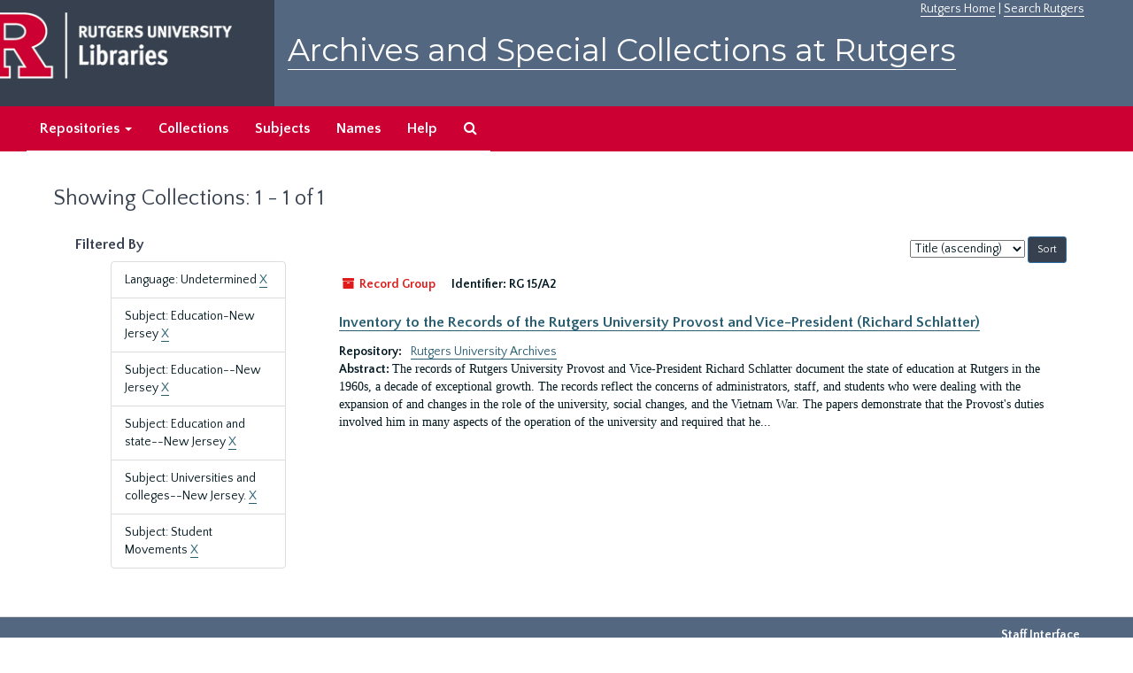

--- FILE ---
content_type: text/html;charset=utf-8
request_url: https://archives.libraries.rutgers.edu/repositories/resources?q%5B%5D=%2A&op%5B%5D=&field%5B%5D=title&from_year%5B%5D=&to_year%5B%5D=&limit=resource&filter_fields%5B%5D=langcode&filter_values%5B%5D=und&filter_fields%5B%5D=subjects&filter_values%5B%5D=Education-New+Jersey&filter_fields%5B%5D=subjects&filter_values%5B%5D=Education--New+Jersey&filter_fields%5B%5D=subjects&filter_values%5B%5D=Education+and+state--New+Jersey&filter_fields%5B%5D=subjects&filter_values%5B%5D=Universities+and+colleges--New+Jersey.&sort=title_sort%20asc&filter_fields%5B%5D=subjects&filter_values%5B%5D=Student+Movements
body_size: 15025
content:
<!DOCTYPE html>
<html lang="en">
<head>
	<meta charset="utf-8"/>
	<meta http-equiv="X-UA-Compatible" content="IE=edge"/>
	<meta name="viewport" content="width=device-width, initial-scale=1">
	<link href="/assets/favicon-bf121aba5c01eb08f81b3db1bcda69e3ebb7edf8de612c6929174af9e98432cb.ico" rel="shortcut icon" type="image/x-icon" />
	<title>Collections | Archives and Special Collections at Rutgers</title>
	<meta name="csrf-param" content="authenticity_token" />
<meta name="csrf-token" content="34WzN9MhdhBKY1ahi-yMk2EVzjtWr8Qknh98WJ61sVmts4uinf8hl20GcVLKsbWkIuBf7tCmw3b47kTPoo-XHQ" />

		<meta name="referrer" content="origin-when-cross-origin" />

	<script>
	 var APP_PATH = '/';
	</script>

	<link rel="stylesheet" media="all" href="/assets/application-1b293111e48416854f73ba8c601daf7749d7a60452a59e30cc5c19e009c1da5b.css" />
	<script src="/assets/application-db0d89f9ce4b580a5d3075065af4aa2cef2420fd0b7c5a16d8d8a4475698bf99.js"></script>

	

			<!-- Begin plugin layout -->
			 <link rel="stylesheet" media="screen" href="/assets/rutgers.css" />
   <link href="https://fonts.googleapis.com/css?family=Montserrat:100,100i,200,200i,300,300i,400,400i,500,500i,600,600i,700,700i,800,800i,900,900i|Quattrocento+Sans:400,400i,700,700i" rel="stylesheet">

<!-- Google Tag Manager -->
<script>(function(w,d,s,l,i){w[l]=w[l]||[];w[l].push({'gtm.start':
new Date().getTime(),event:'gtm.js'});var f=d.getElementsByTagName(s)[0],
j=d.createElement(s),dl=l!='dataLayer'?'&l='+l:'';j.async=true;j.src=
'https://www.googletagmanager.com/gtm.js?id='+i+dl;f.parentNode.insertBefore(j,f);
})(window,document,'script','dataLayer','GTM-WW32NGZ');</script>
<!-- End Google Tag Manager --> 

			<!-- End plugin layout -->
			<!-- Begin plugin layout -->
			<!-- aspace_sitemap -->
 <meta name="google-site-verification" content="CnUPXZPsNwA3n6GfruSrpp510mwxsUGBwy61s1mSeVA">

			<!-- End plugin layout -->

<!-- HTML5 shim and Respond.js for IE8 support of HTML5 elements and media queries -->
<!-- WARNING: Respond.js doesn't work if you view the page via file:// -->
<!--[if lt IE 9]>
	<script src="https://oss.maxcdn.com/html5shiv/3.7.3/html5shiv.min.js"></script>
	<script src="https://oss.maxcdn.com/respond/1.4.2/respond.min.js"></script>
<![endif]-->
</head>

<body>
	<div class="skipnav">
  <a class="sr-only sr-only-focusable" href="#maincontent">Skip to main content</a>
        <a class="sr-only sr-only-focusable" href="#searchresults">Skip to search results</a>
</div>


	<div class="container-fluid no-pad">
		 <!-- Google Tag Manager (noscript) -->
<noscript><iframe src="https://www.googletagmanager.com/ns.html?id=GTM-WW32NGZ"
height="0" width="0" style="display:none;visibility:hidden"></iframe></noscript>
<!-- End Google Tag Manager (noscript) -->
		<section  id="header">
		 <div style="height:120px" class="row">
   
    <div  style="background-color:#36404e;height:120px;" class="col-sm-3"  >
	 <a title="Return to Rutgers Libraries Webpage" href="https://www.libraries.rutgers.edu/"> <img  class="logo" align="middle" src="/assets/images/logo.png" alt = "Archives and Special Collections at Rutgers" />  </a>  
	</div>
	 <div class="col-sm-9">
	 <div id="rulinks"> <a href="https://www.rutgers.edu">Rutgers Home</a> | <a href="https://search.rutgers.edu/">Search Rutgers</a> </div>
	<P  class="toptitle">  <a title="Archives and Special Collections at Rutgers" href="/">    Archives and Special Collections at Rutgers</a>
   </P>
    </div>
	
  </div>
  </section>

		<section id="navigation" aria-label="primary navigation links">
  <nav class="navbar navbar-default">
    <div class="container-fluid navbar-header top-bar">
      <button type="button" class="navbar-toggle collapsed" data-toggle="collapse" data-target="#collapsemenu"
              aria-expanded="false">
        <span class="sr-only">Toggle navigation</span>
        <span class="icon-bar"></span>
        <span class="icon-bar"></span>
        <span class="icon-bar"></span>
      </button>
      <div class="collapse navbar-collapse" id="collapsemenu">
        <ul class="nav nav navbar-nav">


          <li class="dropdown">
            <a class="dropdown-toggle" href="/repositories">
              Repositories <span class="caret hidden-xs"></span></a>
            <ul class="dropdown-menu hidden-xs">
<li><a href="/repositories/6">Institute of Jazz Studies</a></li>
              <li><a href="/repositories/11">New Brunswick Special Collections</a></li>
              <li><a href="/repositories/3">Rutgers University Archives</a></li>
              <li><a href="/repositories/9">RBHS Special Collections in the History of Medicine</a></li>
              <li><a href="/repositories/10">Rutgers University - Newark Archives</a></li>
</ul>
          </li>

            <li><a href="/repositories/resources">Collections</a></li>
            <li><a href="/subjects">Subjects</a></li>
            <li><a href="/agents">Names</a></li>
            <li><a href="/help">Help</a></li>
            <li><a href="/search?reset=true" title="Search The Archives">
                <span class="fa fa-search" aria-hidden="true"></span>
                <span class="sr-only">Search The Archives</span>
              </a>
            </li>
        </ul>
      </div>
    </div>
  </nav>
</section>

	</div>

	<section id="content" class="container-fluid">
		<a name="maincontent" id="maincontent"></a>
		
		<div class="row">
  <div class="col-sm-12">
     



  <h1>Showing Collections: 1 - 1 of 1</h1>
  </div>
</div>


<div class="row">
  <div class="col-sm-3">
    <a name="filter" title="Filter Results"></a>
    
<div class="filters">
    <h3>Filtered By </h3>
       <ul>
		  <li class="list-group-item"><span class="filter">Language: Undetermined
			  <a href="/repositories/resources?q[]=%2A&amp;op[]=&amp;field[]=title&amp;from_year[]=&amp;to_year[]=&amp;limit=resource&amp;filter_fields[]=subjects&amp;filter_values[]=Education-New+Jersey&amp;filter_fields[]=subjects&amp;filter_values[]=Education--New+Jersey&amp;filter_fields[]=subjects&amp;filter_values[]=Education+and+state--New+Jersey&amp;filter_fields[]=subjects&amp;filter_values[]=Universities+and+colleges--New+Jersey.&amp;filter_fields[]=subjects&amp;filter_values[]=Student+Movements&amp;sort=title_sort asc"
					title="Remove this filter " class="delete_filter">X</a>
		  </li>
		  <li class="list-group-item"><span class="filter">Subject: Education-New Jersey
			  <a href="/repositories/resources?q[]=%2A&amp;op[]=&amp;field[]=title&amp;from_year[]=&amp;to_year[]=&amp;limit=resource&amp;filter_fields[]=langcode&amp;filter_values[]=und&amp;filter_fields[]=subjects&amp;filter_values[]=Education--New+Jersey&amp;filter_fields[]=subjects&amp;filter_values[]=Education+and+state--New+Jersey&amp;filter_fields[]=subjects&amp;filter_values[]=Universities+and+colleges--New+Jersey.&amp;filter_fields[]=subjects&amp;filter_values[]=Student+Movements&amp;sort=title_sort asc"
					title="Remove this filter " class="delete_filter">X</a>
		  </li>
		  <li class="list-group-item"><span class="filter">Subject: Education--New Jersey
			  <a href="/repositories/resources?q[]=%2A&amp;op[]=&amp;field[]=title&amp;from_year[]=&amp;to_year[]=&amp;limit=resource&amp;filter_fields[]=langcode&amp;filter_values[]=und&amp;filter_fields[]=subjects&amp;filter_values[]=Education-New+Jersey&amp;filter_fields[]=subjects&amp;filter_values[]=Education+and+state--New+Jersey&amp;filter_fields[]=subjects&amp;filter_values[]=Universities+and+colleges--New+Jersey.&amp;filter_fields[]=subjects&amp;filter_values[]=Student+Movements&amp;sort=title_sort asc"
					title="Remove this filter " class="delete_filter">X</a>
		  </li>
		  <li class="list-group-item"><span class="filter">Subject: Education and state--New Jersey
			  <a href="/repositories/resources?q[]=%2A&amp;op[]=&amp;field[]=title&amp;from_year[]=&amp;to_year[]=&amp;limit=resource&amp;filter_fields[]=langcode&amp;filter_values[]=und&amp;filter_fields[]=subjects&amp;filter_values[]=Education-New+Jersey&amp;filter_fields[]=subjects&amp;filter_values[]=Education--New+Jersey&amp;filter_fields[]=subjects&amp;filter_values[]=Universities+and+colleges--New+Jersey.&amp;filter_fields[]=subjects&amp;filter_values[]=Student+Movements&amp;sort=title_sort asc"
					title="Remove this filter " class="delete_filter">X</a>
		  </li>
		  <li class="list-group-item"><span class="filter">Subject: Universities and colleges--New Jersey.
			  <a href="/repositories/resources?q[]=%2A&amp;op[]=&amp;field[]=title&amp;from_year[]=&amp;to_year[]=&amp;limit=resource&amp;filter_fields[]=langcode&amp;filter_values[]=und&amp;filter_fields[]=subjects&amp;filter_values[]=Education-New+Jersey&amp;filter_fields[]=subjects&amp;filter_values[]=Education--New+Jersey&amp;filter_fields[]=subjects&amp;filter_values[]=Education+and+state--New+Jersey&amp;filter_fields[]=subjects&amp;filter_values[]=Student+Movements&amp;sort=title_sort asc"
					title="Remove this filter " class="delete_filter">X</a>
		  </li>
		  <li class="list-group-item"><span class="filter">Subject: Student Movements
			  <a href="/repositories/resources?q[]=%2A&amp;op[]=&amp;field[]=title&amp;from_year[]=&amp;to_year[]=&amp;limit=resource&amp;filter_fields[]=langcode&amp;filter_values[]=und&amp;filter_fields[]=subjects&amp;filter_values[]=Education-New+Jersey&amp;filter_fields[]=subjects&amp;filter_values[]=Education--New+Jersey&amp;filter_fields[]=subjects&amp;filter_values[]=Education+and+state--New+Jersey&amp;filter_fields[]=subjects&amp;filter_values[]=Universities+and+colleges--New+Jersey.&amp;sort=title_sort asc"
					title="Remove this filter " class="delete_filter">X</a>
		  </li>
 </ul>
</div>



  </div>

  <div class="col-sm-9">
    <a name="main" title="Main Content"></a>
    <div class="row"><div class="col-sm-8">
    
    </div>
    


<div class="col-sm-4 text-right sorter">
 <form class="form-horizontal" action="/repositories/resources?q[]=%2A&amp;op[]=&amp;field[]=title&amp;from_year[]=&amp;to_year[]=&amp;limit=resource" accept-charset="UTF-8" method="get"><input name="utf8" type="hidden" value="&#x2713;" />
     <input type="hidden" name="q[]" id="q_0" value="*" />
  <input type="hidden" name="op[]" id="op_0" value="" />
  <input type="hidden" name="field[]" id="field_0" value="title" />
  <input type="hidden" name="from_year[]" id="from_year_0" value="" />
  <input type="hidden" name="to_year[]" id="to_year_0" value="" />
  <input type="hidden" name="limit" id="limit" value="resource" />
  <input type="hidden" name="filter_fields[]" id="filter_fields_0" value="langcode" />
  <input type="hidden" name="filter_fields[]" id="filter_fields_1" value="subjects" />
  <input type="hidden" name="filter_fields[]" id="filter_fields_2" value="subjects" />
  <input type="hidden" name="filter_fields[]" id="filter_fields_3" value="subjects" />
  <input type="hidden" name="filter_fields[]" id="filter_fields_4" value="subjects" />
  <input type="hidden" name="filter_fields[]" id="filter_fields_5" value="subjects" />
  <input type="hidden" name="filter_values[]" id="filter_values_0" value="und" />
  <input type="hidden" name="filter_values[]" id="filter_values_1" value="Education-New Jersey" />
  <input type="hidden" name="filter_values[]" id="filter_values_2" value="Education--New Jersey" />
  <input type="hidden" name="filter_values[]" id="filter_values_3" value="Education and state--New Jersey" />
  <input type="hidden" name="filter_values[]" id="filter_values_4" value="Universities and colleges--New Jersey." />
  <input type="hidden" name="filter_values[]" id="filter_values_5" value="Student Movements" />
  <input type="hidden" name="action" id="action" value="index" />

   <label class="sr-only" for="sort">Sort by:</label>
   <select name="sort" id="sort"><option value="">Relevance</option>
<option selected="selected" value="title_sort asc">Title (ascending)</option>
<option value="title_sort desc">Title (descending)</option>
<option value="year_sort asc">Year (ascending)</option>
<option value="year_sort desc">Year (descending)</option></select>
   <input type="submit" name="commit" value="Sort" class="btn btn-primary btn-sm" data-disable-with="Sort" />
</form></div>


</div>
    <div class="row search-results"><div class="col-sm-12">

    <a name="searchresults" id="searchresults"></a>

      




  <div class="recordrow" style="clear:both" data-uri="/repositories/3/resources/674">
    






<div class="badge-and-identifier">
  <div class="record-type-badge resource">
    <i class="fa fa-archive"></i>&#160;Record Group 
  </div>
    <div class="identifier">
      <span class="id-label">Identifier:</span>&#160;<span class="component">RG 15/A2</span>
    </div>
</div>
<BR>
<div style="clear:both">
<h3>
    <a class="record-title" href="/repositories/3/resources/674">  Inventory to the Records of the Rutgers University Provost and Vice-President (Richard Schlatter)</a>
</h3>
</div>
   


  

     <div class="result_context">
       <strong>Repository: </strong>
       <span  class="repo_name">
         <a href="/repositories/3">Rutgers University Archives</a>
       </span>

     </div>
    <div class="recordsummary" style="clear:both">

         <div class="abstract single_note">
           <span class='inline-label'>
               Abstract:
           </span>
            The records of Rutgers University Provost and Vice-President Richard Schlatter document the state of education at Rutgers in the 1960s, a decade of exceptional growth. The records reflect the concerns of administrators, staff, and students who were dealing with the expansion of and changes in the role of the university, social changes, and the Vietnam War. The papers demonstrate that the Provost&#39;s duties involved him in many aspects of the operation of the university and required that he...
         </div>
   
   


  </div>



   
  </div>

    </div></div>
    <div class="row"><div class="col-sm-9">
    
    </div></div>
  </div>


</div>

	</section>

	<script  type="text/javascript" >
		$(".upper-record-details .note-content").each(function(index, element){$(this).readmore(450)});
	</script>

	  	<div class="container-fluid panel-footer">
  <div class="row">
     <div class="col-md-12">
       <p class="footer-items"><a href=https://archives-staff.libraries.rutgers.edu><b>Staff Interface</b></a>
          </p>
		  <p> <center>
Rutgers is an equal access/equal opportunity institution. Individuals with disabilities are encouraged to direct suggestions, comments, or complaints concerning any accessibility issues with Rutgers websites to
 <a href="mailto:accessibility@rutgers.edu">accessibility@rutgers.edu</a> or complete the <a href="https://oit.rutgers.edu/accessibility/barrierform">Report Accessibility Barrier / Provide Feedback</a> form.</center>
</p>
		 <P> <center> Copyright © 2018  Rutgers, The State University of New Jersey, an equal opportunity, affirmative action institution. All rights reserved</center>
     </div>
	


  </div>
</div>




</body>
</html>
